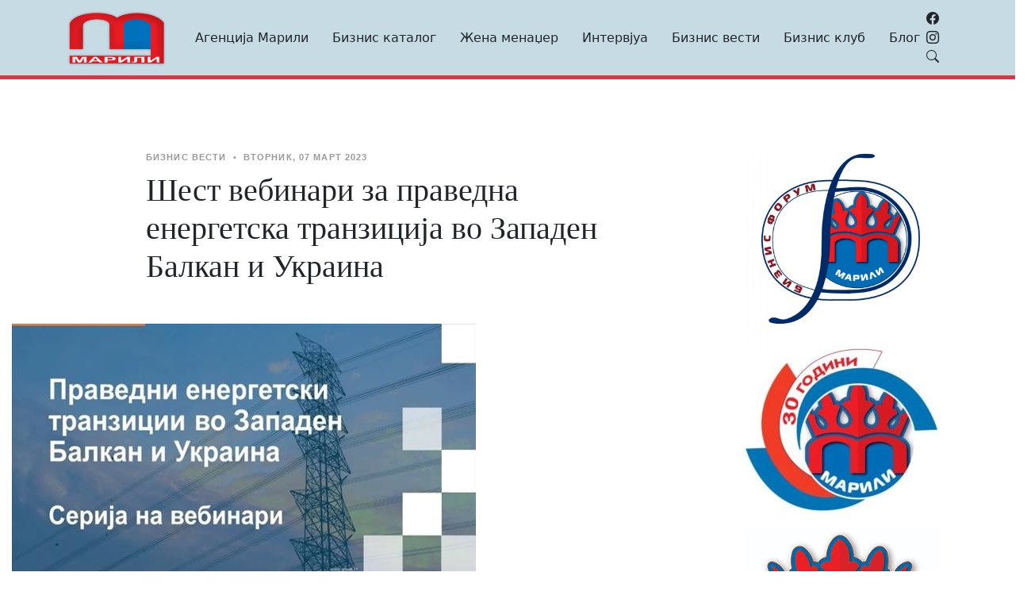

--- FILE ---
content_type: text/html
request_url: https://marili.com.mk/statija/?id=899
body_size: 16215
content:
<!DOCTYPE html>
<html lang="en">

<head>
<meta charset="utf-8">
<meta content="width=device-width, initial-scale=1.0" name="viewport">
<link href="/favicon.ico" rel="icon">
<link href="/favicon.ico" rel="apple-touch-icon">
<link rel="preconnect" href="https://fonts.googleapis.com">
<link rel="preconnect" href="https://fonts.gstatic.com" crossorigin>
<link href="https://fonts.googleapis.com/css2?family=Roboto:wght@400;500;700;1&family=EB+Garamond:wght@400;500&family=Inter:wght@400;500&family=Playfair+Display:ital,wght@0,400;0,700;1,400;1,700&display=swap" rel="stylesheet">
<link href="/assets/vendor/bootstrap/css/bootstrap.min.css" rel="stylesheet">
<link href="/assets/vendor/bootstrap-icons/bootstrap-icons.css" rel="stylesheet">
<link href="/assets/vendor/swiper/swiper-bundle.min.css" rel="stylesheet">
<link href="/assets/vendor/glightbox/css/glightbox.min.css" rel="stylesheet">
<link href="/assets/vendor/aos/aos.css" rel="stylesheet">
<link href="/assets/css/variables.css" rel="stylesheet">
<link href="/assets/css/main.css" rel="stylesheet">

<title>Шест вебинари за праведна енергетска транзиција во Западен Балкан и Украина</title>  
<meta content='Серија од шест вебинари насловени &bdquo;Праведни енергетски транзиции во Западен Балкан и Украина&ldquo;, коишто ќе ги истражат можностите и научените лекции на патот кон постепено укинување на ко..' name='description'>
<meta content='Агенција Марили, Марили, Лидија Трипуноска, Македонија, Скопје, Agencija Marili, Marili, Lidija Tripunosta, Macedonia, Skopje' name='keywords'>
<link rel="image_src" href="https://marili.com.mk/data/image/528425-0.basic-vebinari.jpg" />
<link rel="url" href="https://marili.com.mk/statija/?id=899" />
<link rel="canonical" href="https://marili.com.mk/statija/?id=899" />
<link rel="shortlink" href="https://marili.com.mk/statija/?id=899" />
<meta property='og:locale' content='en_US'/>
<meta property='og:site_name' content='Агенција Марили'/>
<meta property='og:title' content='Шест вебинари за праведна енергетска транзиција во Западен Балкан и Украина'/>
<meta property='og:url' content='https://marili.com.mk/statija/?id=899'/>
<meta property='og:type' content='article'/>
<meta property='og:description' content='Серија од шест вебинари насловени &bdquo;Праведни енергетски транзиции во Западен Балкан и Украина&ldquo;, коишто ќе ги истражат можностите и научените лекции на патот кон постепено укинување на ко..'/>
<meta property="og:image" content="https://marili.com.mk/data/image/528425-0.basic-vebinari.jpg"/>
<meta property="og:image:url" content="https://marili.com.mk/data/image/528425-0.basic-vebinari.jpg"/>
<meta property="og:image:secure_url" content="https://marili.com.mk/data/image/528425-0.basic-vebinari.jpg"/>
<meta property='article:section' content='article'/>
<meta property='article:publisher' content='https://www.facebook.com/marili.com.mk'/>
<meta name="twitter:title" content='Шест вебинари за праведна енергетска транзиција во Западен Балкан и Украина'/>
<meta name="twitter:url" content='https://marili.com.mk/statija/?id=899'/>
<meta name='twitter:description' content='Серија од шест вебинари насловени &bdquo;Праведни енергетски транзиции во Западен Балкан и Украина&ldquo;, коишто ќе ги истражат можностите и научените лекции на патот кон постепено укинување на ко..'/>
<meta name="twitter:image" content="https://marili.com.mk/data/image/528425-0.basic-vebinari.jpg"/>
<meta name='twitter:card' content='summary_large_image'/>
<meta name='author' content='Агенција Марили'/>

<link rel="stylesheet" href="https://cdnjs.cloudflare.com/ajax/libs/font-awesome/4.7.0/css/font-awesome.min.css">
<style>
.fa {
  padding: 5px;
  font-size: 20px;
  width: 30px;
  text-align: center;
  text-decoration: none;
  margin: 5px 2px;
  border-radius: 50%;
}

.fa:hover {
    opacity: 0.7;
}

.fa-facebook {
  background: #3B5998;
  color: white;
}

.fa-twitter {
  background: #55ACEE;
  color: white;
}

.fa-google {
  background: #dd4b39;
  color: white;
}

.fa-linkedin {
  background: #007bb5;
  color: white;
}

.fa-youtube {
  background: #bb0000;
  color: white;
}

.fa-instagram {
  background: #125688;
  color: white;
}

.fa-pinterest {
  background: #cb2027;
  color: white;
}

.fa-snapchat-ghost {
  background: #fffc00;
  color: white;
  text-shadow: -1px 0 black, 0 1px black, 1px 0 black, 0 -1px black;
}

.fa-skype {
  background: #00aff0;
  color: white;
}

.fa-android {
  background: #a4c639;
  color: white;
}

.fa-dribbble {
  background: #ea4c89;
  color: white;
}

.fa-vimeo {
  background: #45bbff;
  color: white;
}

.fa-tumblr {
  background: #2c4762;
  color: white;
}

.fa-vine {
  background: #00b489;
  color: white;
}

.fa-foursquare {
  background: #45bbff;
  color: white;
}

.fa-stumbleupon {
  background: #eb4924;
  color: white;
}

.fa-flickr {
  background: #f40083;
  color: white;
}

.fa-yahoo {
  background: #430297;
  color: white;
}

.fa-soundcloud {
  background: #ff5500;
  color: white;
}

.fa-reddit {
  background: #ff5700;
  color: white;
}

.fa-rss {
  background: #ff6600;
  color: white;
}
</style>
</head>

<body>

  <!-- ======= Header ======= -->
  <header id="header" class="header d-flex align-items-center border-bottom border-danger border-5" style="background-color:#c7dbe5">
    <div class="container-fluid container-xl d-flex align-items-center justify-content-between">

      <a href="/" class="logo d-flex align-items-center">
        <img src="/assets/img/logo.png"  alt="">
        </a>

      <nav id="navbar" class="navbar">
        <ul>
			<li class="dropdown"><a href="#">Агенција Марили</a>
        	<ul>
				<li><a href="/statija/?id=1">За нас</a></li>
				<li><a href="/statija/?id=2">Маркетинг</a></li>
				<li><a href="/statija/?id=3">Контакт</a></li>
			</ul>
			</li>
          	<li><a href="/statija/?id=4">Бизнис каталог</a></li>
          	<li><a href="/statija/?id=5">Жена менаџер</a></li>
			<li><a href="/statija/?id=6">Интервјуа</a></li>
			<li><a href="/statija/?id=7">Бизнис вести</a></li>
			<li><a href="/statija/?id=15">Бизнис клуб</a></li>
			<li class="dropdown"><a href="#">Блог</a>
        	<ul>
				<li><a href="/statija/?id=9">Култура</a></li>
				<li><a href="/statija/?id=11">Инфо</a></li>
				<li><a href="/statija/?id=13">Здравје и убавина</a></li>
				<li><a href="/statija/?id=8">Македонија</a></li>
				<li><a href="/statija/?id=14">Саем</a></li>
				<li><a href="/statija/?id=10">Мода</a></li>
				<!--
              <li><a href="search-result.html">Results</a></li>-->
            </ul>
          	</li>			
        </ul>
      </nav><!-- .navbar -->

      <div class="position-relative">
        <a href="https://www.facebook.com/marili.com.mk/" class="mx-2"><span class="bi-facebook"></span></a>
        <a href="#" class="mx-2"><span class="bi-instagram"></span></a>

        <a href="#" class="mx-2 js-search-open"><span class="bi-search"></span></a>
        <i class="bi bi-list mobile-nav-toggle"></i>

        <!-- ======= Search Form ======= -->
        <div class="search-form-wrap js-search-form-wrap">
          <form action="rezultati" class="search-form">
            <span class="icon bi-search"></span>
            <input type="text" placeholder="Пребарувај" class="form-control">
            <button class="btn js-search-close"><span class="bi-x"></span></button>
          </form>
        </div><!-- End Search Form -->

      </div>

    </div>

  </header><!-- End Header -->

  <main id="main">

    <section class="single-post-content  pt-0 mt-0">
      <div class="container">
        <div class="row">
          <div class="col-md-9 post-content" data-aos="fade-up">

            <!-- ======= Single Post Content ======= -->
            <div class="single-post">
              <div class="post-meta"><span class="date">Бизнис вести</span> <span class="mx-1">&bullet;</span> <span>вторник, 07 март 2023</span></div>
              <h1 class="mb-5">Шест вебинари за праведна енергетска транзиција во Западен Балкан и Украина</h1>
              <figure class="my-4">
                <img src="/data/image/528425-0.basic-vebinari.jpg" width="" alt="" class="img-fluid">
                <!--<figcaption>Lorem ipsum dolor sit amet consectetur adipisicing elit. Explicabo, odit? </figcaption>-->
              </figure><p>Серија од шест вебинари насловени &bdquo;Праведни енергетски транзиции во Западен Балкан и Украина&ldquo;, коишто ќе ги истражат можностите и научените лекции на патот кон постепено укинување на користење на јагленот, ќе се одржат во наредните пет месеци како дел од Иницијативата за региони со јаглен кои се во транзиција во Западен Балкан и Украина.</p>
<p>&bdquo;Размислувајќи за тоа како праведната енергетска транзиција да се направи реалност, серијата разгледува примери од ЕУ, Западен Балкан и Украина од гледна точка на регионите на јаглен. Секој вебинар ќе има неколку експерти кои работат на спроведување на праведни енергетски транзиции, вклучително и претставници од регионите на јаглен коишто се во фокус&ldquo;, велат од Иницијативата.</p>
<p>Првите два вебинари &bdquo;Планирање за праведна транзиција во светло на енергетската (не)сигурност&ldquo; и &bdquo;Вклученост на засегнатите страни во планирањето на праведната транзиција: кој и како?&ldquo; ќе се одржат во март, третиот &bdquo;Енергетска транзиција и квалитет на воздухот: решенија и добри практики&ldquo; во април, четвртиот &bdquo;Можности за финансирање на енергетските транзиции&ldquo; во мај, петтиот &bdquo;Регионите кои постепено го искористуваат укинувањето на јагленот како можност за економски развој&ldquo; во јуни и шестиот &bdquo;Научени лекции при преминување од јаглен на обновливи извори&ldquo; во јули.</p>
<p>Иницијативата за региони со јаглен кои се во транзиција во Западен Балкан и Украина има за цел да им помогне на земјите и регионите да се оддалечат од јагленот кон економија со неутрална јаглерод. Таа е предводена од Европската комисија и шест меѓународни партнери: Светска банка, Секретаријат на Енергетската заедница, Европска банка за обнова и развој (ЕБОР), Европска инвестициска банка (ЕИБ), полски Национален фонд за заштита на животната средина и управување со водите (NFOSiGW) и Колеџ на Европа во Натолин.</p>
				
				
			  <hr class="mt-5">
			  <p>Статијата е прочитана 558 пати.</p>
			  
<p>Сподели: <a target="_blank" href="https://www.facebook.com/sharer.php?u=https://marili.com.mk/pregled/?id=899" ><i class="fa fa-facebook"></i></a>
			<a target="_blank" href="https://twitter.com/intent/tweet?url=https://marili.com.mk/pregled/?id=899" ><i class="fa fa-twitter"></i></a>
			<a target="_blank" href="https://www.linkedin.com/shareArticle?mini=true&url=https://marili.com.mk/pregled/?id=899" ><i class="fa fa-linkedin"></i></a>		
			
			<a target="_blank" href="whatsapp://send?text=  https://marili.com.mk/pregled/?id=899" ><i class="fa fa-whatsapp border-success bg-success text-white"></i></a>




</p>
<hr class="mb-5">

              
            </div><!-- End Single Post Content -->
			
			
			
			<div class="aside-block mt-5 mb-5">
              <h3 class="aside-title">Видео: Избор на најуспешни жени мејаџери 2022</h3>
              <div class="video-post">
                <a href="https://www.youtube.com/watch?v=doipHbYEpn0" class="glightbox link-video">
                  <span class="bi-play-fill"></span>
                  <img src="https://i3.ytimg.com/vi/doipHbYEpn0/maxresdefault.jpg" alt="" class="img-fluid">
				</a>
				<a href="https://www.youtube.com/watch?v=doipHbYEpn0" class="glightbox link-video h4">Промотивно видео од манифестацијата доделување статуестки „Жена водилка“</a>
              </div>
            </div><!-- End Video -->
			
			


			<div class="aside-block mt-5 mb-5">
			
			
            <ul class="nav nav-pills custom-tab-nav mb-4" id="pills-tab" role="tablist">
                <li class="nav-item" role="presentation">
                  <button class="nav-link active" id="pills-popular-tab" data-bs-toggle="pill" data-bs-target="#pills-popular" type="button" role="tab" aria-controls="pills-popular" aria-selected="true">Бизнис вести</button>
                </li>
                <li class="nav-item" role="presentation">
                  <button class="nav-link" id="pills-trending-tab" data-bs-toggle="pill" data-bs-target="#pills-trending" type="button" role="tab" aria-controls="pills-trending" aria-selected="false">Популарни</button>
                </li>
                <li class="nav-item" role="presentation">
                  <button class="nav-link" id="pills-latest-tab" data-bs-toggle="pill" data-bs-target="#pills-latest" type="button" role="tab" aria-controls="pills-latest" aria-selected="false">Најнови</button>
                </li>
              </ul>
			  
			  
			  <div class="tab-content" id="pills-tabContent">

                <!-- Popular -->
                <div class="tab-pane fade show active" id="pills-popular" role="tabpanel" aria-labelledby="pills-popular-tab">
                  
				  <div class="post-entry-1 border-bottom row">
				  <img src="/data/image/Trajko Slaveski_1.jpg" alt="" class="col-md-4">
				  <div class="col-md-6">
				  	<div class="post-meta"><span>петок, 09 јануари 2026</span></div>
                <h2 class="mb-2"><a href="/statija?id=1614">Гувернерот Славески: „Инфлацијата ќе се движи по патека на надолно приспособување и ќе има натамошен економски раст со солидно закрепнување“</a></h2>
                    <span class="author mb-3 d-block"></span>
                  </div>
				  	</div>
					
				  <div class="post-entry-1 border-bottom row">
				  <img src="/data/image/trosoci.jpg" alt="" class="col-md-4">
				  <div class="col-md-6">
				  	<div class="post-meta"><span>петок, 09 јануари 2026</span></div>
                <h2 class="mb-2"><a href="/statija?id=1612">Трошоците на живот на годишно ниво зголемени за 4,1 проценти, а цените на мало за 3,6</a></h2>
                    <span class="author mb-3 d-block"></span>
                  </div>
				  	</div>
					
				  <div class="post-entry-1 border-bottom row">
				  <img src="/data/image/Guverner na Narodnata banka.jpg" alt="" class="col-md-4">
				  <div class="col-md-6">
				  	<div class="post-meta"><span>среда, 31 декември 2025</span></div>
                <h2 class="mb-2"><a href="/statija?id=1608">Гувернерот Славески: Во 2026 година се очекува забрзување на економскиот раст, со зачувување на ценовната и на стабилноста на девизниот курс</a></h2>
                    <span class="author mb-3 d-block"></span>
                  </div>
				  	</div>
					
				  <div class="post-entry-1 border-bottom row">
				  <img src="/data/image/stocarstvo.jpg" alt="" class="col-md-4">
				  <div class="col-md-6">
				  	<div class="post-meta"><span>петок, 26 декември 2025</span></div>
                <h2 class="mb-2"><a href="/statija?id=1606">МЗШВ: Исплатени се 335.963.096 денари кон 1.211 сточари</a></h2>
                    <span class="author mb-3 d-block"></span>
                  </div>
				  	</div>
					
				  <div class="post-entry-1 border-bottom row">
				  <img src="/data/image/strujomer broilo.jpg" alt="" class="col-md-4">
				  <div class="col-md-6">
				  	<div class="post-meta"><span>вторник, 23 декември 2025</span></div>
                <h2 class="mb-2"><a href="/statija?id=1605">Од 1 јануари струјата поскапува за 2,28 отсто</a></h2>
                    <span class="author mb-3 d-block"></span>
                  </div>
				  	</div>
					
                 
                </div> <!-- End Popular -->

                <!-- Trending -->
                <div class="tab-pane fade" id="pills-trending" role="tabpanel" aria-labelledby="pills-trending-tab">
                  
				  
				  <div class="post-entry-1 border-bottom row">
				  <img src="/data/image/NASLOVNA PORTAL.jpg" alt="" class="col-md-4">
				  <div class="col-md-6">
				  	<div class="post-meta"><span>понеделник, 12 јануари 2026</span></div>
                <h2 class="mb-2"><a href="/statija?id=1615">Интервју со виолинистката Ева Богоевска: „Младите да не се откажуваат од својот сон и да не се плашат дека доаѓаат од мала земја - напротив, тоа нека им биде мотив“ </a></h2>
                    <span class="author mb-3 d-block"></span>
                  </div>
				  	</div>
					
				  <div class="post-entry-1 border-bottom row">
				  <img src="/data/image/Eli studio selfie NASLOVNA.jpg" alt="" class="col-md-4">
				  <div class="col-md-6">
				  	<div class="post-meta"><span>недела, 04 јануари 2026</span></div>
                <h2 class="mb-2"><a href="/statija?id=1609">Интервју со Ели Танасковска: „Да бидеш медиумска личност е обврска да креираш вкус, да се поврзеш со публиката“</a></h2>
                    <span class="author mb-3 d-block"></span>
                  </div>
				  	</div>
					
				  <div class="post-entry-1 border-bottom row">
				  <img src="/data/image/goran SSKM biro.jpg" alt="" class="col-md-4">
				  <div class="col-md-6">
				  	<div class="post-meta"><span>вторник, 20 јануари 2026</span></div>
                <h2 class="mb-2"><a href="/statija?id=1617">Интервју со Горан Ѓорѓиевски, претседател на Сојузот на стопански комори: „ССКМ  е глас на бизнис-заедницата и креатор на подобра деловна клима“</a></h2>
                    <span class="author mb-3 d-block"></span>
                  </div>
				  	</div>
					
				  <div class="post-entry-1 border-bottom row">
				  <img src="/data/image/trosoci.jpg" alt="" class="col-md-4">
				  <div class="col-md-6">
				  	<div class="post-meta"><span>петок, 09 јануари 2026</span></div>
                <h2 class="mb-2"><a href="/statija?id=1612">Трошоците на живот на годишно ниво зголемени за 4,1 проценти, а цените на мало за 3,6</a></h2>
                    <span class="author mb-3 d-block"></span>
                  </div>
				  	</div>
					
				  <div class="post-entry-1 border-bottom row">
				  <img src="/data/image/lokalni izbori 2025.jpg" alt="" class="col-md-4">
				  <div class="col-md-6">
				  	<div class="post-meta"><span>петок, 09 јануари 2026</span></div>
                <h2 class="mb-2"><a href="/statija?id=1611">Повторени избори за градоначалници: Завршува кампањата, утре гласаат болните, најмногу пријавени во Гостивар 146</a></h2>
                    <span class="author mb-3 d-block"></span>
                  </div>
				  	</div>
					
                </div> <!-- End Trending -->

                <!-- Latest -->
                <div class="tab-pane fade" id="pills-latest" role="tabpanel" aria-labelledby="pills-latest-tab">
                  
				  <div class="post-entry-1 border-bottom row">
				  <img src="/data/image/goran SSKM biro.jpg" alt="" class="col-md-4">
				  <div class="col-md-6">
				  	<div class="post-meta"><span>вторник, 20 јануари 2026</span></div>
                <h2 class="mb-2"><a href="/statija?id=1617">Интервју со Горан Ѓорѓиевски, претседател на Сојузот на стопански комори: „ССКМ  е глас на бизнис-заедницата и креатор на подобра деловна клима“</a></h2>
                    <span class="author mb-3 d-block"></span>
                  </div>
				  	</div>
					
				  <div class="post-entry-1 border-bottom row">
				  <img src="/data/image/Vevcanski karneval 2026.jpg" alt="" class="col-md-4">
				  <div class="col-md-6">
				  	<div class="post-meta"><span>среда, 14 јануари 2026</span></div>
                <h2 class="mb-2"><a href="/statija?id=1616">Вевчанскиот карневал, традиција долга илјадници години со посебно место во македонската култура</a></h2>
                    <span class="author mb-3 d-block"></span>
                  </div>
				  	</div>
					
				  <div class="post-entry-1 border-bottom row">
				  <img src="/data/image/NASLOVNA PORTAL.jpg" alt="" class="col-md-4">
				  <div class="col-md-6">
				  	<div class="post-meta"><span>понеделник, 12 јануари 2026</span></div>
                <h2 class="mb-2"><a href="/statija?id=1615">Интервју со виолинистката Ева Богоевска: „Младите да не се откажуваат од својот сон и да не се плашат дека доаѓаат од мала земја - напротив, тоа нека им биде мотив“ </a></h2>
                    <span class="author mb-3 d-block"></span>
                  </div>
				  	</div>
					
				  <div class="post-entry-1 border-bottom row">
				  <img src="/data/image/Trajko Slaveski_1.jpg" alt="" class="col-md-4">
				  <div class="col-md-6">
				  	<div class="post-meta"><span>петок, 09 јануари 2026</span></div>
                <h2 class="mb-2"><a href="/statija?id=1614">Гувернерот Славески: „Инфлацијата ќе се движи по патека на надолно приспособување и ќе има натамошен економски раст со солидно закрепнување“</a></h2>
                    <span class="author mb-3 d-block"></span>
                  </div>
				  	</div>
					
				  <div class="post-entry-1 border-bottom row">
				  <img src="/data/image/rsbsp.jpg" alt="" class="col-md-4">
				  <div class="col-md-6">
				  	<div class="post-meta"><span>петок, 09 јануари 2026</span></div>
                <h2 class="mb-2"><a href="/statija?id=1613">РСБСП апелира на внимателно и одговорно возење во зимски услови</a></h2>
                    <span class="author mb-3 d-block"></span>
                  </div>
				  	</div>
					

                </div> <!-- End Latest -->

              </div>
			  
			  
			  </div>

			

          </div>
		   
			
			
          <div class="col-md-3">
            <!-- ======= Sidebar ======= -->
            <div class="aside-block">
				<p class="mb-0"><img title="Марили Бизнис Форум" src="../../data/image/mbf.jpg" alt="" width="250" /></p><p><img src="../../data/image/30g.jpg" width="250" /></p>
<p><a href="../../statija/?id=15"><img src="../../data/image/mbk.jpg" alt="" width="250" height="240" /></a></p>
<p><a href="https://opel.mk/" target="_blank" rel="noopener noreferrer"><img src="../../data/image/frontera.gif" alt="" width="250" /></a></p>
<p><a href="https://sigal.com.mk/" target="_blank" rel="noopener noreferrer"><img src="../../data/image/life-banner-250x250.jpg" alt="" width="250" /></a></p>
<p><a href="https://www.mchamber.mk/" target="_blank" rel="noopener noreferrer"><img src="../../data/image/250x250pixels.jpg" alt="" width="250" /></a></p>
<p><a href="https://eurofarm.com.mk/" target="_blank" rel="noopener noreferrer"><img src="../../data/Eurofarm25godini.gif" alt="" width="250" /></a></p>
<p><img src="../../data/image/eam_1.jpg" alt="" width="250" /></p>
<p><a href="https://www.tiandemk.mk/" target="_blank" rel="noopener noreferrer"><img src="../../data/image/tiande.jpg" alt="" width="250" /></a></p>
<p><img src="../../data/image/svetotnakolores.jpg" alt="" width="250" /></p>
<p><img src="../../data/image/dthilton.jpg" alt="" width="250" /></p>
<p><img src="../../data/image/Artboard.jpg" alt="" width="250" /></p>
<p><img src="../../data/image/ParkResidence.gif" alt="" width="250" /></p>
<p><a href="https://halkbank.mk/" target="_blank" rel="noopener noreferrer"><img src="../../data/image/hbank.jpg" alt="" width="250" /></a></p>
<p><img src="../../data/LNTDiagnostic.gif" width="250" /></p>
<p><img src="../../data/image/avtokontrol_1.jpg" width="250" /></p>
<p><img src="../../data/image/sarafarm.jpg" alt="" width="250" /></p>
<p><img src="../../data/image/BanerBK.gif" width="250" /></p>
<p><a href="https://vinoteka.mk/ProductCatalog?Segment=01&amp;Klasa=06&amp;PodKlasa=005" target="_blank" rel="noopener noreferrer"><img title="tikves.jpg" src="../../data/image/tikves.jpg" alt="" width="250" height="100" /></a></p>
<p><img src="../../data/image/baner7.jpg" width="250" /></p>
<p><img src="../../data/image/hm.jpg" width="250" /></p>
<p><img src="../../data/image/ksc.jpg" width="250" /></p>
<p><a href="https://live.kanal77.com.mk/player/index.php" target="_blank" rel="noopener noreferrer"><img title="Kanal77.gif" src="../../data/image/Kanal77.gif" width="250" height="208" /></a></p>
<p><a href="http://mms.mk" target="_blank" rel="noopener noreferrer"><img title="MMS.gif" src="../../data/image/MMS.gif" width="250" height="208" /></a></p>
<p><img src="../../data/image/gif2.gif" alt="" width="250" height="100" /></p>
<p><img src="../../data/image/mb.jpg" alt="" width="250" height="100" /></p>
<p><img src="../../data/image/ma.jpg" alt="" width="250" height="100" /></p>
<p><img src="../../data/image/bdatapons.jpg" alt="" width="250" height="150" /></p>
              

              
            </div>


          </div>
        </div>
      </div>
    </section>
  </main><!-- End #main -->

  <!-- ======= Footer ======= -->
  <footer id="footer" class="footer border-top border-danger border-5">

    <div class="footer-content">
      <div class="container">

        <div class="row g-5">
          <div class="col-lg-3">
		  	<img src="https://marili.com.mk/theme/marili/images/logo.png" />
            <p class="mt-3">Агенција „Марили“ ја продолжува и 25-годишната традиција на издавање на единственото ексклузивно издание „Бизнис каталог на Р.С.Македонија“. Каталогот ја промовра нашата земја со сите нејзини значајни капацитети – природни, географски, економски, еколошки, културни, спортски..</p>
            <p><a href="/statija/?id=1" class="footer-link-more">Повеќе</a></p>
          </div>
          <div class="col-6 col-lg-3">
            <h3 class="footer-heading">Агенција Марили</h3>
            <ul class="footer-links list-unstyled">
              <li><a href="/"><i class="bi bi-chevron-right"></i> Почетна</a></li>
              <li><a href="/statija/?id=1"><i class="bi bi-chevron-right"></i> За нас</a></li>
              <li><a href="/statija/?id=2"><i class="bi bi-chevron-right"></i> Маркетинг</a></li>
              <li><a href="/statija/?id=3"><i class="bi bi-chevron-right"></i> Контакт</a></li>
			  <li><a href="/statija/?id=15"><i class="bi bi-chevron-right"></i> Бизнис клуб</a></li>
			  <li><a href="#"><i class="bi bi-chevron-right"></i> Бизнис форум</a></li>
			  <li><a href="http://www.marili.com.mk/application"><i class="bi bi-chevron-right"></i> Дама-Да</a></li>
			  <li><a href="http://www.marili.com.mk/application"><i class="bi bi-chevron-right"></i> Aпликација за тематскиот ден</a></li>
              <li><a href="/statija/?id=106"><i class="bi bi-chevron-right"></i> Услови за користење</a></li>
            </ul>
          </div>
          <div class="col-6 col-lg-2">
            <h3 class="footer-heading">Категории</h3>
            <ul class="footer-links list-unstyled">
              <li><a href="/statija/?id=4"><i class="bi bi-chevron-right"></i> Бизнис каталог</a></li>
              <li><a href="/statija/?id=5"><i class="bi bi-chevron-right"></i> Жена менаџер</a></li>
              <li><a href="/statija/?id=6"><i class="bi bi-chevron-right"></i> Интервјуа</a></li>
              <li><a href="/statija/?id=7"><i class="bi bi-chevron-right"></i> Бизнис вести</a></li>
              <li><a href="/statija/?id=9"><i class="bi bi-chevron-right"></i> Култура</a></li>
              <li><a href="/statija/?id=11"><i class="bi bi-chevron-right"></i> Инфо</a></li>
              <li><a href="/statija/?id=13"><i class="bi bi-chevron-right"></i> Здравје и убавина</a></li>
				<li><a href="/statija/?id=8"><i class="bi bi-chevron-right"></i> Македонија</a></li>
				<li><a href="/statija/?id=14"><i class="bi bi-chevron-right"></i> Саем</a></li>
				<li><a href="/statija/?id=10"><i class="bi bi-chevron-right"></i> Мода</a></li>
            </ul>
          </div>
		   <div class="col-lg-4">
		  	<h3 class="footer-heading">Следете не</h3>
            <p class="mt-3"><div id="fb-root"></div>
							<script>(function(d, s, id) {
								  var js, fjs = d.getElementsByTagName(s)[0];
								  if (d.getElementById(id)) return;
								  js = d.createElement(s); js.id = id;
								  js.src = "//connect.facebook.net/en_EN/all.js#xfbml=1&appId=412219422158274";
								  fjs.parentNode.insertBefore(js, fjs);
								}(document, 'script', 'facebook-jssdk'));</script>
							<div class="fb-like-box fullwidth" data-href="https://www.facebook.com/marili.com.mk/" data-width="350" data-height="450" data-colorscheme="light" data-show-faces="true" data-header="true" data-stream="false" data-show-border="false"></div></p>
            
          </div>

        </div>
      </div>
    </div>

    <div class="footer-legal">
      <div class="container">

        <div class="row justify-content-between">
          <div class="col-md-6 text-center text-md-start mb-3 mb-md-0">
            <div class="copyright">
              © Copyright 2026 <strong><span>Агенција Марили</span></strong>. Сите права се задржани.
            </div>

            <div class="credits">
             Developed by <a href="https://payoncart.com/">Payoncart</a>
            </div>

          </div>

          <div class="col-md-6">
            <div class="social-links mb-3 mb-lg-0 text-center text-md-end">
              <a href="https://www.facebook.com/marili.com.mk" class="facebook"><i class="bi bi-facebook"></i></a>
              <a href="#" class="instagram"><i class="bi bi-instagram"></i></a>
              <a href="#" class="linkedin"><i class="bi bi-linkedin"></i></a>
            </div>

          </div>

        </div>

      </div>
    </div>

  </footer>

<a href="#" class="scroll-top d-flex align-items-center justify-content-center"><i class="bi bi-arrow-up-short"></i></a>
<script src="/assets/vendor/bootstrap/js/bootstrap.bundle.min.js"></script>
<script src="/assets/vendor/swiper/swiper-bundle.min.js"></script>
<script src="/assets/vendor/glightbox/js/glightbox.min.js"></script>
<script src="/assets/vendor/aos/aos.js"></script>
<script src="/assets/js/main.js"></script>
<script>
  (function(i,s,o,g,r,a,m){i['GoogleAnalyticsObject']=r;i[r]=i[r]||function(){
  (i[r].q=i[r].q||[]).push(arguments)},i[r].l=1*new Date();a=s.createElement(o),
  m=s.getElementsByTagName(o)[0];a.async=1;a.src=g;m.parentNode.insertBefore(a,m)
  })(window,document,'script','//www.google-analytics.com/analytics.js','ga');

  ga('create', 'UA-61803972-1', 'auto');
  ga('send', 'pageview');

</script>
</body>
</html>

--- FILE ---
content_type: text/plain
request_url: https://www.google-analytics.com/j/collect?v=1&_v=j102&a=117279606&t=pageview&_s=1&dl=https%3A%2F%2Fmarili.com.mk%2Fstatija%2F%3Fid%3D899&ul=en-us%40posix&dt=%D0%A8%D0%B5%D1%81%D1%82%20%D0%B2%D0%B5%D0%B1%D0%B8%D0%BD%D0%B0%D1%80%D0%B8%20%D0%B7%D0%B0%20%D0%BF%D1%80%D0%B0%D0%B2%D0%B5%D0%B4%D0%BD%D0%B0%20%D0%B5%D0%BD%D0%B5%D1%80%D0%B3%D0%B5%D1%82%D1%81%D0%BA%D0%B0%20%D1%82%D1%80%D0%B0%D0%BD%D0%B7%D0%B8%D1%86%D0%B8%D1%98%D0%B0%20%D0%B2%D0%BE%20%D0%97%D0%B0%D0%BF%D0%B0%D0%B4%D0%B5%D0%BD%20%D0%91%D0%B0%D0%BB%D0%BA%D0%B0%D0%BD%20%D0%B8%20%D0%A3%D0%BA%D1%80%D0%B0%D0%B8%D0%BD%D0%B0&sr=1280x720&vp=1280x720&_u=IEBAAEABAAAAACAAI~&jid=183918640&gjid=1664859870&cid=681732546.1769077138&tid=UA-61803972-1&_gid=358859948.1769077138&_r=1&_slc=1&z=782674123
body_size: -450
content:
2,cG-E3Y5QY67CJ

--- FILE ---
content_type: application/javascript
request_url: https://marili.com.mk/assets/js/main.js
body_size: 1210
content:
/**
* Template Name: ZenBlog - v1.3.0
* Template URL: https://bootstrapmade.com/zenblog-bootstrap-blog-template/
* Author: BootstrapMade.com
* License: https:///bootstrapmade.com/license/
*/
document.addEventListener('DOMContentLoaded', () => {
  "use strict";

  /**
   * Sticky header on scroll
   */
  const selectHeader = document.querySelector('#header');
  if (selectHeader) {
    document.addEventListener('scroll', () => {
      window.scrollY > 100 ? selectHeader.classList.add('sticked') : selectHeader.classList.remove('sticked');
    });
  }

  /**
   * Mobile nav toggle
   */

  const mobileNavToogleButton = document.querySelector('.mobile-nav-toggle');

  if (mobileNavToogleButton) {
    mobileNavToogleButton.addEventListener('click', function(event) {
      event.preventDefault();
      mobileNavToogle();
    });
  }

  function mobileNavToogle() {
    document.querySelector('body').classList.toggle('mobile-nav-active');
    mobileNavToogleButton.classList.toggle('bi-list');
    mobileNavToogleButton.classList.toggle('bi-x');
  }

  /**
   * Hide mobile nav on same-page/hash links
   */
  document.querySelectorAll('#navbar a').forEach(navbarlink => {

    if (!navbarlink.hash) return;

    let section = document.querySelector(navbarlink.hash);
    if (!section) return;

    navbarlink.addEventListener('click', () => {
      if (document.querySelector('.mobile-nav-active')) {
        mobileNavToogle();
      }
    });
  });

  /**
   * Toggle mobile nav dropdowns
   */
  const navDropdowns = document.querySelectorAll('.navbar .dropdown > a');

  navDropdowns.forEach(el => {
    el.addEventListener('click', function(event) {
      if (document.querySelector('.mobile-nav-active')) {
        event.preventDefault();
        this.classList.toggle('active');
        this.nextElementSibling.classList.toggle('dropdown-active');

        let dropDownIndicator = this.querySelector('.dropdown-indicator');
        dropDownIndicator.classList.toggle('bi-chevron-up');
        dropDownIndicator.classList.toggle('bi-chevron-down');
      }
    })
  });

  /**
   * Scroll top button
   */
  const scrollTop = document.querySelector('.scroll-top');
  if (scrollTop) {
    const togglescrollTop = function() {
      window.scrollY > 100 ? scrollTop.classList.add('active') : scrollTop.classList.remove('active');
    }
    window.addEventListener('load', togglescrollTop);
    document.addEventListener('scroll', togglescrollTop);
    scrollTop.addEventListener('click', window.scrollTo({
      top: 0,
      behavior: 'smooth'
    }));
  }

  /**
   * Hero Slider
   */
  var swiper = new Swiper(".sliderFeaturedPosts", {
    spaceBetween: 0,
    speed: 700,
    centeredSlides: true,
    loop: true,
    slideToClickedSlide: true,
    autoplay: {
      delay: 7000,
      disableOnInteraction: false,
    },
    pagination: {
      el: ".swiper-pagination",
      clickable: true,
    },
    navigation: {
      nextEl: ".custom-swiper-button-next",
      prevEl: ".custom-swiper-button-prev",
    },
  });

  /**
   * Open and close the search form.
   */
  const searchOpen = document.querySelector('.js-search-open');
  const searchClose = document.querySelector('.js-search-close');
  const searchWrap = document.querySelector(".js-search-form-wrap");

  searchOpen.addEventListener("click", (e) => {
    e.preventDefault();
    searchWrap.classList.add("active");
  });

  searchClose.addEventListener("click", (e) => {
    e.preventDefault();
    searchWrap.classList.remove("active");
  });

  /**
   * Initiate glightbox
   */
  const glightbox = GLightbox({
    selector: '.glightbox'
  });

  /**
   * Animation on scroll function and init
   */
  function aos_init() {
    AOS.init({
      duration: 1000,
      easing: 'ease-in-out',
      once: true,
      mirror: false
    });
  }
  window.addEventListener('load', () => {
    aos_init();
  });

});